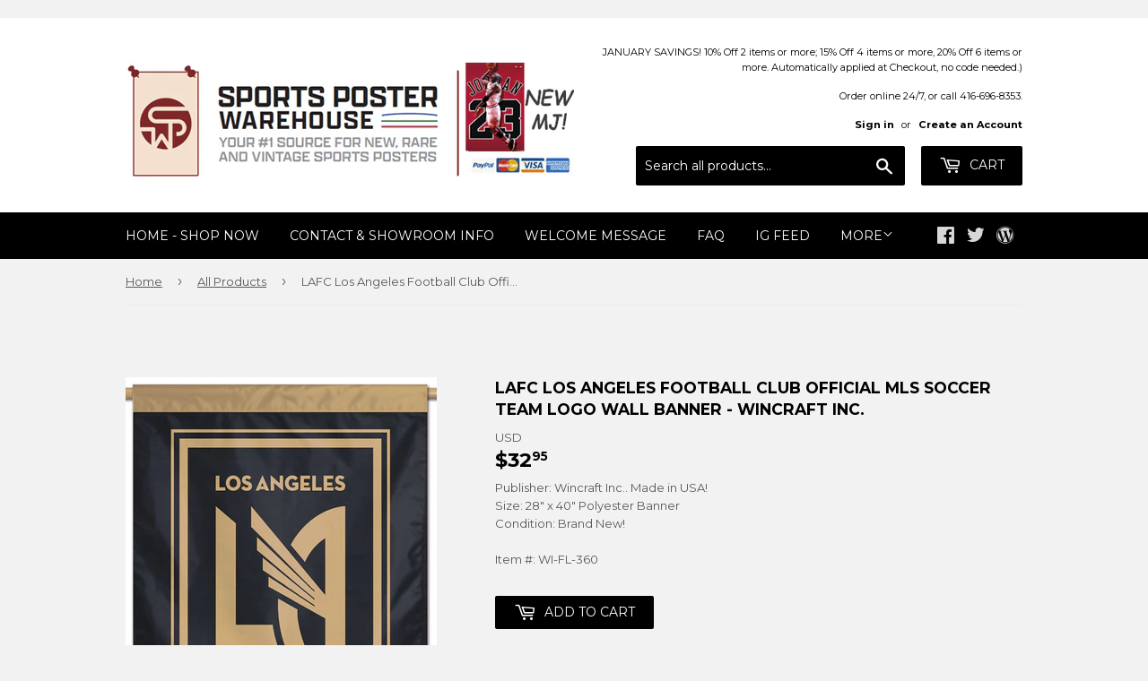

--- FILE ---
content_type: application/javascript; charset=utf-8
request_url: https://searchanise-ef84.kxcdn.com/preload_data.8Y4u7A1X5c.js
body_size: 12829
content:
window.Searchanise.preloadedSuggestions=['michael jordan','dallas cowboys','michael jordan posters','kobe bryant','lebron james','philadelphia eagles','chicago bears','new england patriots','toronto maple leafs','tom brady','costacos brothers','green bay packers','new york yankees','toronto blue jays','pittsburgh steelers','nba posters','atlanta braves','san francisco 49ers','st louis cardinals','toronto raptors','buffalo bills','kansas city chiefs','minnesota vikings','new york giants','super bowl','denver broncos','manchester united','boston bruins','bo jackson','chicago bulls','chicago cubs','basketball posters','cleveland browns','super bowl poster','miami dolphins','pittsburgh penguins','red sox','new york rangers','nike posters','boston red sox','dallas cowboys poster','kobe bryant poster','ken griffey jr','nfl posters','boston celtics','new york mets','washington redskins','soccer posters','detroit red wings','blue jays','oakland raiders','wayne gretzky','seattle seahawks','carolina panthers','detroit lions','sports illustrated posters','ohio state buckeyes','starline posters','san francisco giants','muhammad ali','derek jeter','olympic posters','cleveland indians','philadelphia phillies','los angeles dodgers','ufc poster','stephen curry','houston astros','golden state warriors','larry bird','ohio state','cincinnati reds','michigan wolverines','detroit tigers','cristiano ronaldo','los angeles lakers','notre dame','tiger woods','baseball posters','chicago blackhawks','world cup','new orleans saints','lebron james poster','kansas city','hockey poster','nba poster','cincinnati bengals','texas rangers','miami heat','nhl poster','baltimore ravens','new york jets','ufc event poster','golf posters','shaquille oneal','nfl pennant','colorado avalanche','edmonton oilers','seattle mariners','vancouver canucks','philadelphia flyers','tampa bay buccaneers','atlanta falcons','allen iverson','vince carter','los angeles','lionel messi','san antonio spurs','new york knicks','tour de france','real madrid','florida gators','mike tyson','tennessee titans','hockey posters','liverpool fc','green bay packers poster','joe montana','washington capitals','soccer poster','motivational inspirational','oakland a\'s','st louis blues','indianapolis colts','peyton manning','cleveland cavaliers','texas longhorns','white sox','nfl pennants','houston rockets','denver broncos posters','detroit pistons','baltimore orioles','sidney crosby','chelsea fc','official olympic posters','football posters','dallas mavericks','movie posters','los angeles kings','chicago white sox','star wars','stanley cup','tampa bay lightning','phoenix suns','dallas stars','sports poster','deion sanders','kansas city royals','milwaukee brewers','patrick roy','patrick mahomes','alabama crimson tide','new jersey devils','minnesota twins','nba pennant','conor mcgregor','penn state','muhammad ali poster','kevin durant','st louis','tom brady posters','vintage baseball posters','christian mccaffrey','magic johnson','washington nationals','nolan ryan','vintage football','buffalo sabres','calgary flames','boxing poster','red wings','pittsburgh pirates','arizona cardinals','new england patriots poster','barry sanders','ny giants','steph curry','maple leafs','49ers poster','charles barkley','michael jordan poster','nascar poster','new york islanders','sports illustrated','notre dame fighting irish','san diego padres','philadelphia 76ers','john elway','nike poster','fifa world cup','babe ruth','milwaukee bucks','yankee stadium','kawhi leonard','boston sports','jackie robinson','scottie pippen','houston texans','nhl pennants','college football','winnipeg jets','pittsburgh steelers posters','team canada','randy moss','flag nascar','georgia bulldogs','aaron judge','arsenal fc','david ortiz','photofile 20x24','running posters','mario lemieux','la rams','lsu tigers','nfl theme art poster','toronto raptors posters','las vegas raiders','dale earnhardt','manchester city','brett favre','super bowl liv','oregon ducks','seattle seahawks posters','retro pennants','bo jackson posters','aaron rodgers','baseball pennants','new york yankees poster','mike trout','formula one','dream team','photofile 16x20','jerry rice','duke basketball','denver nuggets','mlb all posters','walter payton','north carolina tar heels','vintage skiing','kevin garnett','fc barcelona','jon jones','wwe poster','orlando magic','justin jefferson','shawn kemp','ufc posters','giannis antetokounmpo','bobby orr','toronto blue jays posters','ray lewis','david robinson','micheal jordan','world cup soccer','costacos brothers classic','ottawa senators','sacramento kings','anaheim ducks','cycling posters','tim duncan','dennis rodman','final four','michigan state','dwyane wade','tennis posters','minnesota wild','oakland raiders poster','ohio state football','jacksonville jaguars','messi poster','ice hockey','derek jeter poster','la dodgers','carson palmer','vintage hockey','carolina hurricanes','fenway park','fc barcelona poster','christian posters','tracy mcgrady','nfl football team','san francisco 49ers poster','toronto maple leafs poster','lamar jackson','new york','nashville predators','poster frames','utah jazz','florida state seminoles','college world series','los angeles chargers','josh allen','world series','wrigley field','tennessee volunteers','kansas jayhawks','colorado rockies','soccer legend posters','mlb pennant','miami hurricanes','all time greats','stanley cup posters','la kings','san francisco','fitness motivation posters','buffalo bills poster','nhl goalie','steve yzerman','iowa hawkeyes','lakers poster','barry bonds','nba superstars','motivational poster','seattle supersonics','atlanta hawks','rickey henderson','ray allen','oklahoma sooners','super bowl lv','nhl pennant','mickey mantle','original super bowl posters','michael jordan wings','tottenham hotspur','minnesota timberwolves','derrick rose','vintage ski posters','lance armstrong','david beckham','dan marino','auston matthews','connor mcdavid','damian lillard','costacos nba','ny yankees','marvel comics','chicago bears posters','tampa bay rays','boston celtics posters','penny hardaway','lawrence taylor','ski posters','marvel comic posters','black and white','16 x 20 posters','kansas city chiefs poster','ny jets','charlotte hornets','jeff gordon','winter classic','arizona diamondbacks','kyrie irving','super bowl pennant','steelers poster','sergei fedorov','louisville cardinals','vladimir guerrero jr','emmitt smith','charles fazzino','cal ripken jr','julius erving','st louis rams','colorado avalanche posters','wisconsin badgers','larry walker','eric lindros','surfing poster','georgia tech','boxing posters','mlb all team posters','bryce harper','door poster','dominique wilkins','pavel bure','oakland athletics','shohei ohtani','mlb poster','reggie miller','mark mcgwire','ole miss','florida panthers','san diego chargers','roger clemens','golden state warriors poster','albert pujols','texas a&m','steve prefontaine','vegas golden knights','patriots pennant','dodgers posters','duke blue devils','march madness','track and field','fernando tatis jr','eli manning','sidney crosby posters','olympics poster','jason kidd','champions pennant','retro pennant','russell wilson','ny mets','starline inc','roger federer','kentucky derby','russell westbrook','arsenal poster','vintage cycling','brooklyn nets','chicago bulls poster','ncaa final four','indiana pacers','tony gwynn','nfl theme art posters','university of michigan','cam newton','panoramic prints','raiders posters','auburn tigers','pete rose','olympic games','saquon barkley','stephen curry poster','ferrari poster','odell beckham jr','usa soccer','virginia tech','chicago cubs poster','yankees pennant','16x20 photofile','portland trailblazers','workout wall chart','ronaldo posters','drew brees','mookie betts','carmelo anthony','pedro martinez','don mattingly','bruce lee','joe burrow','hockey goalie poster','will clark','premium felt collector\'s pennant','kentucky wildcats','wayne gretzky posters','music posters','texas tech','world cup poster','edmonton oilers poster','james harden','1996 atlanta olympics','ncaa pennant','south carolina gamecocks','san diego','ski poster','michigan state spartans','arnold schwarzenegger','panoramic stadium','miami dolphins posters','hakeem olajuwon','micheal jordan poster','paul george','steve nash','larry johnson','north carolina','nhl team logo','minnesota vikings posters','team canada hockey','asgard press','thierry henry','tim tebow','si posters','jayson tatum','rafael nadal','memphis grizzlies','rob gronkowski','jimmy butler','jason williams','roberto clemente','green bay','chris paul','dirk nowitzki','phillies posters','vintage tour de france','jose canseco','unc basketball','frank thomas','new york rangers poster','las vegas','alex rodriguez','weight lifting','nhl posters','mickey mouse','women sports','nc state','ted williams','biblical inspirational','michael vick','troy aikman','tampa bay','super bowl posters','joe namath','patrick kane','kareem abdul-jabbar','ny rangers','miracle on ice','fitness wall poster','dr j','hank aaron','aaron judge yankees','serena williams','alex morgan','philadelphia eagles super bowl poster','world map','steph curry posters','ken griffey','black and white sports','dodgers pennant','new orleans','arkansas razorbacks','cincinnati reds poster','comic book','costacos posters','washington wizards','grant hill','cleveland browns poster','reggie white','nfl poster','team usa','houston astros posters','max holloway','randy johnson','20x24 photo','alex ovechkin','indiana hoosiers','chelsea poster','new york jets poster','nfl logo poster','vintage basketball posters','nick bosa','nhl logo poster','religious posters','graham watson','eric davis','ohio state panoramic','dale murphy','bo bichette','24 x 36 posters','washington commanders','marilyn monroe','clemson tigers','nfl new orleans saints','joe carter','missouri tigers','connor mcdavid poster','framed 20x20 uniframe print','darryl strawberry','reggie jackson','patrick ewing','detroit lions posters','vince lombardi','super bowl liii','oklahoma city thunder','detroit red wings poster','ja morant','tyreek hill','kawhi leonard shot','lamborghini poster','derrick henry','tennessee vols','ozzie smith','brett hull','usain bolt','curtis joseph','chipper jones','gary payton','jose bautista','patriots super bowl','steve young','lacrosse posters','oregon state','redskins posters','deion sanders poster','mariano rivera','nebraska cornhuskers','george gervin','mississippi state','mark messier','celtic fc','usc trojans','retro supercard','mighty ducks','la lakers','la rams poster','hulk hogan','liverpool poster','soccer pennant','ben roethlisberger','alabama football','rock climbing','nhl logo','angels baseball','montreal canadiens','england soccer','nascar flags','nebraska huskers','felix potvin','willie mays','gym motivation posters','phillies pennant','boston college','calvin johnson','tar heels','kirby puckett','california classics','nascar pennant','martin brodeur','dominik hasek','super bowl 50','chase elliott','don cherry','us soccer','martial arts','car posters','conor mcgregor poster','dale earnhardt jr','49ers pennant','rocky balboa','door posters','george brett','rose bowl','john cena','player pennants','lambeau field','pro cycling','gym posters','hockey goalie','cubs world series poster','vintage nba','wrestling posters','new york yankees pennant','anaheim angels','boston bruins posters','trae young','university of kentucky','columbus blue jackets','anthony edwards','super bowl lvi','lebron james lakers','michael owen','major league baseball','mlb posters','kc chiefs','penn state posters','auto racing','steelers pennant','f1 posters','larry bird poster','maryland terrapins','juan soto','muscle car','lionel messi poster','vancouver grizzlies','nba logo poster','vintage hockey poster','los angeles angels','marshawn lynch','nfl player posters','javier baez','sean taylor','houston astros pennants','allen iverson poster','baker mayfield','cristiano ronaldo posters','pittsburgh penguins posters','oklahoma sooners football','the beatles','blakeway panoramas','wwe wrestling','ryne sandberg','florida state','arizona cardinals posters','vintage nba posters','philadelphia eagles poster','north carolina basketball','zion williamson','wall banner','black and white posters','arnold schwarzenegger bodybuilding','vintage golf','tony stewart','stanley cup champions','buffalo sabres posters','reverse retro','houston oilers','doug gilmour','simone biles','shaquille o\'neal','football player pennants','duke blue devils basketball','utah jazz posters','mlb logos','90s nba','joe sakic','dodger stadium','jalen hurts','new york giants poster','bill russell','julio jones','wilt chamberlain','ernie barnes','chiefs poster','busch stadium','manny ramirez','stretching posters','pennant nfl','portland trail blazers','nba all star','andre agassi','sammy sosa','ken griffey jr poster','starline nba','nhl all star game','jj watt','freddie freeman','mitch marner','roberto alomar','vintage baseball','lou gehrig','dustin poirier','space jam','devin booker','quebec nordiques','floyd mayweather','all star game','ac milan','karl malone','notre dame poster','calgary flames poster','super bowl li','giannis antetokounmpo poster','ty law','packers pennant','klay thompson','college pennant','johnny bench','womens sports','jaromir jagr','cubs pennant','mats sundin','bengals poster','ed belfour','inspirational sport','john stockton','terrell owens','tony dorsett','greg maddux','paul pierce','mlb all star game','vintage pennant','ufc event','nike running','anthony davis','super bowl lii','hartford whalers','christian yelich','biblical posters','charles woodson','dallas cowboys pennants','denver broncos pennant','horse racing','philadelphia flyers posters','tom brady poster','man united','roger staubach','surf posters','vintage poster','baseball stadium','braves poster','led zeppelin','manny machado','vladimir guerrero','nba action','west virginia','all super bowl posters','michael irvin','golf poster','tour de france vintage','jim brown','nc state wolfpack','costacos nhl','manchester united poster','real madrid poster','ezekiel elliott','24x36 poster','spain soccer','spider man','ronald acuna','khabib nurmagomedov','orange bowl','1992 dream team','yadier molina','mark grace','nfl rush zone','superbowl poster','georges st-pierre','1980s sports','roy halladay','pete alonso','air jordan','nfl team poster','mike piazza','wendel clark','carey price','wnba basketball','seattle mariners posters','iowa state','university of texas','arizona wildcats','wayne rooney','kurt warner','nba superstars poster','kyle larson','vintage sports poster','mark price','ed reed','clyde drexler','super bowl pennants','exercise poster','lsu national championship','las vegas golden knights','warren moon','kobe poster','adrian peterson','shaq poster','new jersey','randall cunningham','super bowl xxxvi','ronnie lott','memphis tigers','chris webber','washington huskies','weightlifting poster','lewis hamilton','nba finals','old school','brian dawkins','rob arra','kyle busch','kyrie irving poster','seattle sonics','goalie poster','troy polamalu','patriots poster','sf giants','peyton manning colts','action poster starline','john wall','tony ferguson','swimming posters','motorcycle racing','david wright','neil lomax','boston red sox pennants','mohamed ali','ladainian tomlinson','earl campbell','olympic games official poster','montreal canadiens poster','grand prix','fernando torres','steven gerrard','diego maradona','retro si','miami marlins','fifa world cup posters','eagles super bowl poster','mlb logos poster','women\'s soccer','nba pennants','baseball poster','babe ruth poster','pink floyd','unc tar heels','ucla bruins','canada cup','back workout','joel embiid','nhl superstars','nba champions','nolan arenado','st louis cardinals pennants','gordie howe','travis kelce','ben wallace','bobby clarke','nfl retro pennants','arizona coyotes','ben simmons','johnny manziel','aaron donald','fitness posters','kyle lowry','anderson silva','new england patriots pennants','stone cold steve austin','purdue boilermakers','seahawks posters','detroit tigers poster','atlanta braves posters','tyreek hill poster','caitlin clark','new york city','new york knicks poster','chicago pennant','ohio state buckeyes poster','pitt panthers','art deco','jose bautista bat flip','slingshot publishing','madison square garden','dwight gooden','pete maravich','george st pierre','chest workout','no jackson','jose altuve','nfl banner','jim mcmahon','michigan state spartans posters','devin hester','phoenix suns poster','dak prescott','florida marlins','south carolina','patrick mahomes poster','demar derozan','ford mustang','seattle kraken','bob probert','trends international','bayern munich','ronald acuna jr','julian edelman','neymar jr','la dodgers posters','vintage ski','mma poster','ray bourque','houston dynamo','pride fc posters','the rock','ja morant poster','justin jefferson poster','washington dc','iron man','peter forsberg','bernie kosar','san francisco giants poster','st louis cardinals posters','toronto fc','flag nfl','kansas city chiefs pennant','boston bruins stanley cup champions','ric flair','canucks posters','alabama football poster','sandy koufax','ny rangers hockey posters','vintage skiing posters','redskins pennant','deandre hopkins','star wars posters','mlb all star','comic poster','michael phelps','university of arizona','von miller','isiah thomas','walter payton poster','flags 3-by-5','ravens poster','brian urlacher','blue jays pennant','minnesota twins posters','minnesota north stars','bruce algra','elly de la cruz','raptors poster','philadelphia eagles pennant','20 x24 poster','new jersey nets','spud webb','wnba pennant','mike tyson posters','mookie betts posters','premier league','workout posters','nikola jokic','alvin kamara','basketball poster','lonzo ball','heinz field','lamelo ball','henrik lundqvist','vintage football posters','jeremy lin','winter olympics','mls posters','usa basketball','drew bledsoe','ricky williams','ny mets baseball','body building','nhl 16x20','super bowl tickets','new york mets poster','banner flag','boston bruins pennant','washington football team','philadelphia sports','jimmy garoppolo','iceman george gervin','tom seaver','jim kelly','usa hockey','super bowl panoramic','trevor linden','alonzo mourning','italy world cup','final four 2023','vintage nfl','olympic poster','nba championship posters','donovan mitchell','francisco lindor','guy lafleur','soldier field','tour de france poster','andre dawson','door sized','ncaa basketball','basketball motivational','west ham','reverse retro pennant','isaiah thomas','nba team posters','manny pacquiao','steve largent','softball posters','chuck liddell','skiing posters','sports posters','atlanta braves pennant','baltimore ravens super bowl','super bowl lix','red sox pennant','atlanta olympics','nascar flag','eagles super bowl','bart starr','martin truex jr','nfl superstars','joe dimaggio','baltimore orioles posters','super bowl lviii','super bowl event poster','mario lemieux posters','fantastic four','gillette stadium','women tennis posters','harry kane','camden yards','mike modano','boston garden','washington redskins poster','colin kaepernick','kirk gibson','nfl teams','chicago bears pennant','framed poster','dk metcalf','vintage nfl posters','cal ripken','saskatchewan roughriders','serena williams posters','marvel poster','signature series','lamar jackson poster','new york giants pennant','small posters','nba starline','la kings poster','clayton kershaw','justin herbert','steelers posters','brazil soccer','jerry rice poster','hockey dvd','fazzino super bowl','college basketball','jordan poster','nascar posters','chicago blackhawks posters','bryce harper philadelphia','barry larkin','la clippers','mike schmidt','bob marley','muscle posters','los angeles clippers','inter milan','michael jackson','rams poster','mike richter','team logos','cleveland guardians','disney cars','kevin durant posters','sports cars','chicago sports','atlanta thrashers','pnc park','le bron james','wade boggs','pennant nba','leon draisaitl','no fear','chris mullin','khalil mack','all-time greats','winter olympics posters','reggie bush','jack lambert','red bull','door size','military posters','76ers poster','teemu selanne','boxing champions','star line nba poster','grant fuhr','virginia cavaliers','wisconsin badgers poster','st louis cardinals panoramic','broncos posters','vintage nhl','hockey pennant','luka doncic poster','starline poster','tiger stadium','nfl helmet poster','super bowl champions','miami heat posters','tiger woods poster','la lakers poster','nba logo','steve francis','celtics poster','deshaun watson','washington state','terry bradshaw','dodgers world series','car poster','jamarr chase','volleyball posters','wnba posters','new england','john starks','nick foles','university of florida','raptors pennant','canada hockey','ken dryden','pilates posters','movie poster','nebraska cornhuskers football','new york giants super bowl','kyler murray','90s nhl','comic book vintage','chicago cubs 2016','skateboarding posters','uc davis','boston marathon','harley davidson','nhl superstars poster','carlton fisk','anfernee hardaway','ufc 1 poster','davante adams','yankees world series','baseball catcher posters','carolina panthers poster','randy moss poster','ichiro suzuki','logo nfl','ohio state pennant','ottawa senators poster','university of georgia','pennant baseball','pele poster','nba stars','la rams posters','bruins pennant','nfl retro pennant','nfl logo','poster frame','paul kariya','vikings poster','ken danby','jim thome','atlanta falcons poster','michael jordon','marcus allen','kansas state','muhammed ali','indiana university','hockey canada','new york yankees panoramic','glasgow rangers','canadian pacific','1980 usa hockey','pennant mlb','super bowl xx','vintage posters','rocky poster','stefon diggs','super bowl lvii','baltimore colts','dc comics','new york jets posters','kevin de bruyne','chicago white sox posters','denver broncos poster','shea stadium','nathan mackinnon','ronda rousey','moses malone','augusta national','javier baez poster','womens soccer','nhl starline','jacksonville jaguars posters','george springer','kentucky derby poster','dez bryant','fishing poster','mlb players','ernie banks','bob gibson','los angeles rams','gymnastics posters','mets pennant','dallas cowboys posters','lebron lakers','brendan shanahan','vintage basketball','brooklyn dodgers','cody bellinger','jimmie johnson','london 2012 olympics','dodge challenger','oklahoma state','ncaa football','green bay packers pennant','ronaldo luis nazario','rolling stones','art posters','jack nicklaus','raiders pennant','gilbert arenas','wake forest','magic johnson posters','classic basketball posters','dick butkus','terrell davis','baseball hall of fame','alex bregman','1985 chicago bears posters','buster posey','nhl banner','world cup posters','nomar garciaparra','nfl pennant logo style','nba players','jerome bettis','chiefs pennant','neymar poster','david ortiz poster','anthony rizzo','columbus crew','uconn huskies','kobe bryant posters','john riggins','ivan rodriguez','texas rangers poster','chuck ren','new england patriots super bowl','poster nfl superstars','toronto blue jays world series','cam neely','dallas stars poster','baseball stadiums','mariners pennant','norman james','damac nfl','okc thunder','shaquille oneal poster','weight training','texas stadium','super bowl l poster','eden hazard','nhl teams','vintage soccer','carson wentz','toronto raptors champions','evgeni malkin','phillies world series','houston rockets poster','2006 world cup','eagles pennant','san antonio','mountain bike','toronto maple leaf','super bowl tickets poster','chael sonnen','minnesota vikings pennant','cleveland indians poster','tampa bay bucs','barry sanders posters','carl yastrzemski','milwaukee bucks posters','shoulder workout','rose bowl panoramic','motivation posters','new jersey devils posters','rocky marciano','john wayne','stan musial','workout poster','arnold palmer','hockey art','red sox posters','liverpool fc team','cross country running','ice hockey posters','jim rice','nba vintage posters','ceedee lamb','argentina soccer','minnesota gophers','golden goal','16x20 mlb','ty cobb','grateful dead','ny knicks','golf motivational','dumbell workout poster','champions league','jerry west','yankees poster','nba team logo poster','bill walton','jarome iginla','luc robitaille','university of illinois','wall pilates','costacos sports','home gym','max scherzer','vintage nhl posters','ceedee lamb poster','minnesota pennant','cricket posters','saints super bowl poster','usc football','patriots super bowl championship posters','city connect','daniel cormier','aaron judge poster','ny islanders','celtics pennant','kevin harvick','zach lavine','nhl logos','saquon barkley poster','dorm room posters','barcelona posters','larry fitzgerald','premium felt pennant','dallas mavericks poster','arizona state','howie long','elias pettersson','elvis presley','history posters','michael jordan wings poster','exercise chart','wishum gregory','us open tennis','josh allen posters','johnny unitas','penguins pennant','christiano ronaldo','walt frazier','los angeles rams poster','clemson football','cleveland pennant','basketball pennant','super tickets','sergio ramos','milwaukee brewers pennant','james worthy','mlb flag','new england patriots tom brady','brewers pennant','jeff bagwell','jordan love','mexico national team','manu ginobili','micah parsons','john tavares','oregon state beavers','todd gurley','cale makar','los angeles dodgers poster','derek carr','penny hardaway poster','colorado buffalo','padres pennant','frames for posters','vince carter poster','nba logos','fitnus corp','rowing posters','super bowl xlv','boston red sox’s','bicep workout','bjorn borg','roberto luongo','golden state','washington capitals posters','moto gp','women in sports','jordan wings','brian leetch','kobe bryant michael jordan','marshall faulk','san josé sharks','miguel cabrera','cm punk','giants pennant','nate diaz','toronto raptors pennant','nfl super bowl','oilers posters','blue jays poster','man city','kenny lofton','ron hextall','nba teams','football pennants','thurman munson','cooperstown pennant','dennis rodman poster','chicago bulls posters','dirt bike','warriors pennant','patrice bergeron','san francisco giants pennant','everton fc','tie domi','nfl helmets','newcastle united','cfl pennant','zinedine zidane','david pastrnak','david thompson','goalie posters','joey votto','the masters','black and white baseball','mlb logo','pop art','all star nba','atlanta united','premium poster print','robin yount','corey seager','john smoltz','la chargers','green bay packers super bowl poster','cardinals pennant','notre dame stadium','leg workout','england national soccer','richard petty','nfl premium pennants','costacos basketball','premium felt banner','pavel datsyuk','old trafford','kris bryant','matthew stafford','alexander ovechkin','eric dickenson','george kittle','nick van exel','player posters','dodgers poster','49ers posters','rams pennant','mlb superstars','orange bowl panoramic','nj devils','yankees posters','red sox poster','joe burrow poster','rod carew','kansas state wildcats','fab five','lakers pennant','emmitt smith poster','dwyane wade poster','steve smith','antonio brown','vince lombardi trophy','trail blazers','germany world cup','john wooden','nfl team posters','figure skating','original six hockey','jonathan quick','utah utes','gea morgan','syracuse orangemen','danica patrick','tim hardaway','nick chubb','super bowl liv posters','ny yankees poster','goalie mask','mls soccer','ken stabler','nfl flag','phillies panoramic','slam dunk','nhl vintage','cal bears','nfl pennants retro','rams posters','starline nhl','ironman triathlon','paul molitor','tua tagovailoa','kc royals','useful charts','herschel walker','nfl logos','fred vanvleet','ufc fight night','rugby union','tony romo','marvel posters','college sports','brooks robinson','denver broncos super bowl','nhl flag','yao ming','boston red sox world series','mizzou tigers','soccer world cup','mvp pennant','ryan blaney','braves pennant','pennant ncaa','snowboarding action','old school nba','yankee posters','all star','tracy mcgrady nba posters','the flash','dustin pedroia','golden knights','william byron','chris johnson','tim lincecum','packers poster','brazil world cup posters','astros pennant','baltimore ravens poster','nhl all stars','florida gators poster','north stars','thurman thomas','white sox pennants','nolan ryan poster','photo file','texas rangers pennant','pro wrestling','winnipeg blue bombers','boston bruins poster','juju smith-schuster','star trek','odell beckham','comic book art','world cup 2022','exercise posters','buffalo bills pennant','nba 90s','wall chart','montreal canadiens stanley cup','colin kaepernick just do it','silver surfer','italy soccer','darren till','tyson fury','rasheed wallace','blue jackets','maple leaf','pennant nhl','us open','chicago bears poster','nfl vintage','old nba poster','donovan mcnabb','john elway posters','john daly','red sox world series','nfl logo pennant','ferocious football','bat flip','2019 final four posters','nfl team logo poster','steve mcnair','super bowl flag','wwf poster','jackson hole','mia hamm','auburn poster','dodgers stadium','inspirational sports','vintage pennants','bulls pennant','triceps workout','kemba walker','amari cooper','university of virginia','super bowl xlvi','eagles poster','cincinnati bearcats','canada soccer','kirk cousins','retro posters','shai gilgeous-alexander','sacramento kings poster','front line','classic cars','2000 world series','lsu football','buccaneers poster','detroit lions poster','montreal canadiens pennant','saints poster','nike basketball','dan marino poster','rafael devers','tom brady pennant','charles barkley poster','nhl photofile','james bond','arizona state sun devils','baker mayfield posters','cooper kupp','2004 red sox','arrowhead stadium','rangers fc','bobby hull','la kings pennants','formula one poster','fiesta bowl panoramic','shawn michaels','kevin johnson','sports illustrated poster','jason kelce','nba photofile','nba starline poster\'s','paul skenes','mlb pennants','larry bird magic','pascal siakam','lebron poster','tito ortiz','nba basketball posters','old school sports','andy moog','monaco grand prix','muscle chart','aj brown','stephon marbury','st cardinals','university of kentucky basketball','90s nfl','kids posters','senior fitness','flyers pennant','christian laettner','woody woodworth','red bulls','brock lesnar','martin st louis','jonathan toews','zlatan ibrahimovic','marcus rashford','world history','seattle seahawks pennant','limited quantity remains','east carolina','rio 2016 official','bobby orr winning goal','michigan wolverines posters','andy pettitte','wincraft vintage','edgar martinez','michigan football','citi field','official nfl football team logo','mvp poster','boise state','clemson tigers football','roger maris','detroit pistons poster','comic book posters','tj dillashaw','yoga fitness posters','us womens','hip hop','dallas mavericks pennants','greg lemond','cfl posters','spice girls','university of texas poster','2014 world cup','bruce smith','bryce harper poster','gary carter','brad marchand','atlanta braves world series','final four 2022','red wings poster','vintage original poster','olympics posters','washington state cougars','peyton manning poster','university of oklahoma','sue bird','boston fan sports','yankees stadium','basketball player pennants','mls pennant','air force','ufc poster event','starline nba posters','rj barrett','women\'s sports','manchester united team poster','brandon roy','baseball photofile','mlb flags','sugar ray leonard','vintage cycling poster','paul goldschmidt','seattle storm','valentino rossi','all pennants','jimi hendrix','mike trout poster','stone cold','bret hart','cleveland stadium','joe mauer','nhl dvd','grinding it out','tj oshie','john terry','connor bedard','fifa world cup 2014','tom landry','ronaldo poster','pittsburgh pennant','the rock wwf','stipe miocic','bo jackson poster','phillies poster','winnipeg jets poster','mlb stadium posters','all blacks','the catch','montreal olympics','nba team poster','world war ii','track and field olympics','george foreman','eddie jones','jamal murray','astros world series','hockey goalie posters','nfl starline','ncaa team felt pennant','2011 world series','us womens soccer','aj green','battle rope','roy keane','detroit tigers pennant','auston matthews poster','motivational posters','action baseball','vintage travel poster','oregon ducks poster','david justice','rogers centre','ncaa banner','wonder woman','la angels','water polo','marketcom baseball','nfl theme','bernard king','boston sports historic','st louis blues pennants','syracuse orange','si classic','jermaine o\'neal','glasgow celtic posters','texas tech posters','horizontal posters','justin fields','nba legends','world cup soccer posters','seahawks pennant','richard sherman','hockey pennants','nba all star game','official nfl team logo','doug flutie','candlestick park','yankee stadium panoramic','goose gossage','spurs poster','portland trailblazers poster','16 x20 photo file','scuba diving coral reef','vintage sports','x men','dallas stars pennant','wwe wrestling superstars','heritage classic','rick anderson','aidan hutchinson','2010 final four','texas longhorns poster','gameday pennant','trea turner','russel westbrook','captain america','tokyo olympic poster','flat earth','kawhi leonard poster','super bowl 53','jayson tatum poster','chris pronger','damon stoudamire','hines ward','pride fc','phoenix suns posters','kentucky basketball','oakland a’s poster','90s baseball','green bay packers posters','chad johnson','mickey mouse pennant','al macinnis','dwight howard','cc sabathia','eddy merckx','gift cards','ole miss poster','oilers poster','craig biggio','national championship','american flag','vince young','aston villa','all star nhl','mlb player','tyler lockett','greg biffle','olympic games posters','mexico olympics','mountain biking','university of utah','world cup official','hall of fame photofile','pittsburgh penguins pennant','washington football','new york skyline','roy jones','mike vick','dikembe mutombo','amazing spider-man','franco harris','randy orton','at the crease','micheal vick','2018 world series','nfl retro','lake placid','motorcycle vintage','new york sports posters','virginia basketball','stadium series','braves posters','carmelo anthony poster','nba jam','johnny gaudreau','tatis jr','college football stadium prints','tim brown','soccer pennants','deion sanders dallas cowboys','negro league baseball','san jose','fran tarkenton','raiders poster','utah utes posters','civil war','gary sheffield','karl anthony towns','yankee pennant','duke basketball poster','braden holtby','anatomy chart','navy football','vikings pennant','felt banner','comerica park','bo knows','yankees panoramic','julius erving poster\'s','giancarlo stanton','jj redick','knicks poster','tj watt','paris saint-germain','pat lafontaine','dolphins pennant','cooperstown collection','salvador perez','toronto argonauts','donald cerrone','bc lions','president andrew jackson','sports car poster','mets panoramic','vancouver 2010 official poster','cowboys pennant','rangers pennant','canucks pennant','justin turner','love posters','pittsburgh steelers pennant','life size','justin verlander','kirk mclean','nfl superbowl','vintage mlb','saints pennant','toronto pennant','90s mlb','willie mays poster','chicago stadium','nfl all time greats','las vegas aces','steven stamkos','bears pennant','march madness poster','jordy nelson','nfl player pennants','seahawks poster','spurs pennant','ronaldo brazil','trevor lawrence','beatles poster','nba player pennant','ronaldinho poster','matt ryan','maurice richard','we the north','xander bogaerts','california angeles','mike evans','robbie lawler','doug williams','field hockey','adam thielen','roman reigns','pennant soccer','ultimate warrior','kevin love','joe montana posters','stadium posters','kentucky derby posters','top gun','nba player','tim raines','signature series pennant','demarcus ware','university of tennessee','twins pennant','football nfl','fenway park panorama','ron harper','religious inspirational','odell beckham jr poster','marlins panoramic','gale sayers','baron davis','nba 16x20','rare posters','tim anderson','kevin mitchell','michael irvin poster','kettlebells workout','washington wizards poster','ou football','andre johnson','nhl wincraft pennant','super bowl xlviii','penn state beaver stadium','jeremy roenick','joe louis','minnesota wild pennant','toronto maple leafs pennant','johnny cash','12 posters in 1','packers super bowl','nfl quarterbacks','desean jackson','sailing poster','oakland raiders super bowl','united states','car racing','giro d\'italia','world cup 2018','animal posters','no bull','kevin mchale','josh donaldson','michael thomas','david freese','black panther','action images inc','mcgregor vs','ucla bruins poster','kenny anderson','super bowl 2024','adrian beltre','lesean mccoy','iowa state cyclone','marcus mariota','ny mets posters','abdominal workout','mike alstott','men\'s final four','signed products','washington nationals pennant','16x20 nfl','ford posters','notre dame pennant','fitnus posters','chase elliott flag','vintage sports posters','super bowl lx','arizona state university','celtics posters','cat paris','nhl est','core four','everlasting images','nba classic','new orleans hornets','champ bailey','christian poster','football poster','carolina tar heels','nick diaz'];